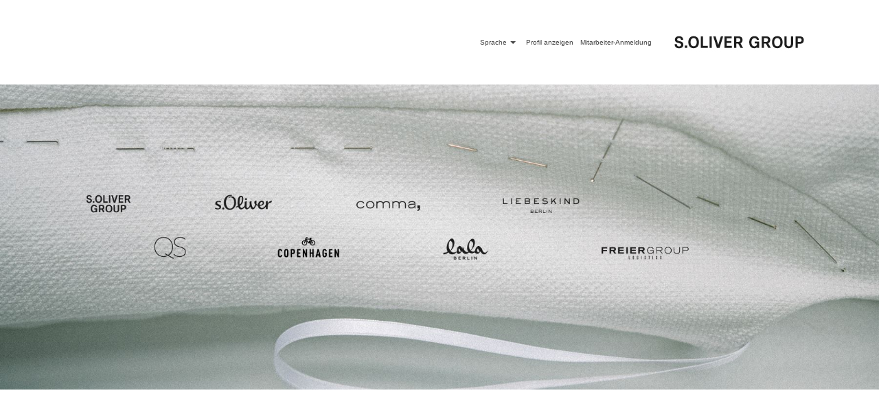

--- FILE ---
content_type: text/css
request_url: https://rmkcdn.successfactors.com/40782173/478f570e-e111-4c13-8494-9.css
body_size: 4377
content:
/* Correlation Id: [6c520ceb-d36c-41cb-acbc-a41c4b3c826b] */.pagination-well{width:100%;}ul.pagination{float:right;}.pagination-label-row{float:left;}#similar-jobs{display:none;}body.coreCSB .fontcolora880bb1b,body.coreCSB .fontcolora880bb1b h1,body.coreCSB .fontcolora880bb1b h2,body.coreCSB .fontcolora880bb1b h3,body.coreCSB .fontcolora880bb1b h4,body.coreCSB .fontcolora880bb1b h5,body.coreCSB .fontcolora880bb1b h6,body.coreCSB .fontcolora880bb1b .force .the .color{color:rgb(170,170,170) !important;}body.coreCSB .backgroundcolora880bb1b{background-color:rgba(170,170,170,1.0);}body.coreCSB .bordercolora880bb1b{border-color:rgba(170,170,170,1.0);}body.coreCSB .linkcolora880bb1b a, html > body.coreCSB a.linkcolora880bb1b{color:rgb(170,170,170) !important;}body.coreCSB .linkhovercolora880bb1b a:not(.btn):hover,body.coreCSB .linkhovercolora880bb1b a:not(.btn):focus,html > body.coreCSB a.linkhovercolora880bb1b:not(.btn):hover,body.coreCSB#body a.linkhovercolora880bb1b:not(.btn):focus{color:rgb(170,170,170) !important;}body.coreCSB .linkhovercolora880bb1b > span > a:hover,body.coreCSB .linkhovercolora880bb1b > span > a:focus{color:rgb(170,170,170) !important;}body.coreCSB .customheaderlinkhovercolora880bb1b a:not(.btn):focus{border:1px dashed rgba(170,170,170,1.0) !important; outline:none !important; box-shadow: none;}body.coreCSB .fontcolorb6a533a1,body.coreCSB .fontcolorb6a533a1 h1,body.coreCSB .fontcolorb6a533a1 h2,body.coreCSB .fontcolorb6a533a1 h3,body.coreCSB .fontcolorb6a533a1 h4,body.coreCSB .fontcolorb6a533a1 h5,body.coreCSB .fontcolorb6a533a1 h6,body.coreCSB .fontcolorb6a533a1 .force .the .color{color:rgb(68,68,68) !important;}body.coreCSB .backgroundcolorb6a533a1{background-color:rgba(68,68,68,1.0);}body.coreCSB .bordercolorb6a533a1{border-color:rgba(68,68,68,1.0);}body.coreCSB .linkcolorb6a533a1 a, html > body.coreCSB a.linkcolorb6a533a1{color:rgb(68,68,68) !important;}body.coreCSB .linkhovercolorb6a533a1 a:not(.btn):hover,body.coreCSB .linkhovercolorb6a533a1 a:not(.btn):focus,html > body.coreCSB a.linkhovercolorb6a533a1:not(.btn):hover,body.coreCSB#body a.linkhovercolorb6a533a1:not(.btn):focus{color:rgb(68,68,68) !important;}body.coreCSB .linkhovercolorb6a533a1 > span > a:hover,body.coreCSB .linkhovercolorb6a533a1 > span > a:focus{color:rgb(68,68,68) !important;}body.coreCSB .customheaderlinkhovercolorb6a533a1 a:not(.btn):focus{border:1px dashed rgba(68,68,68,1.0) !important; outline:none !important; box-shadow: none;}body.coreCSB .fontcolor72228158,body.coreCSB .fontcolor72228158 h1,body.coreCSB .fontcolor72228158 h2,body.coreCSB .fontcolor72228158 h3,body.coreCSB .fontcolor72228158 h4,body.coreCSB .fontcolor72228158 h5,body.coreCSB .fontcolor72228158 h6,body.coreCSB .fontcolor72228158 .force .the .color{color:rgb(255,255,255) !important;}body.coreCSB .backgroundcolor72228158{background-color:rgba(255,255,255,1.0);}body.coreCSB .bordercolor72228158{border-color:rgba(255,255,255,1.0);}body.coreCSB .linkcolor72228158 a, html > body.coreCSB a.linkcolor72228158{color:rgb(255,255,255) !important;}body.coreCSB .linkhovercolor72228158 a:not(.btn):hover,body.coreCSB .linkhovercolor72228158 a:not(.btn):focus,html > body.coreCSB a.linkhovercolor72228158:not(.btn):hover,body.coreCSB#body a.linkhovercolor72228158:not(.btn):focus{color:rgb(255,255,255) !important;}body.coreCSB .linkhovercolor72228158 > span > a:hover,body.coreCSB .linkhovercolor72228158 > span > a:focus{color:rgb(255,255,255) !important;}body.coreCSB .customheaderlinkhovercolor72228158 a:not(.btn):focus{border:1px dashed rgba(255,255,255,1.0) !important; outline:none !important; box-shadow: none;}body.coreCSB .fontcolor7b94cfc9,body.coreCSB .fontcolor7b94cfc9 h1,body.coreCSB .fontcolor7b94cfc9 h2,body.coreCSB .fontcolor7b94cfc9 h3,body.coreCSB .fontcolor7b94cfc9 h4,body.coreCSB .fontcolor7b94cfc9 h5,body.coreCSB .fontcolor7b94cfc9 h6,body.coreCSB .fontcolor7b94cfc9 .force .the .color{color:rgb(224,1,34) !important;}body.coreCSB .backgroundcolor7b94cfc9{background-color:rgba(224,1,34,1.0);}body.coreCSB .bordercolor7b94cfc9{border-color:rgba(224,1,34,1.0);}body.coreCSB .linkcolor7b94cfc9 a, html > body.coreCSB a.linkcolor7b94cfc9{color:rgb(224,1,34) !important;}body.coreCSB .linkhovercolor7b94cfc9 a:not(.btn):hover,body.coreCSB .linkhovercolor7b94cfc9 a:not(.btn):focus,html > body.coreCSB a.linkhovercolor7b94cfc9:not(.btn):hover,body.coreCSB#body a.linkhovercolor7b94cfc9:not(.btn):focus{color:rgb(224,1,34) !important;}body.coreCSB .linkhovercolor7b94cfc9 > span > a:hover,body.coreCSB .linkhovercolor7b94cfc9 > span > a:focus{color:rgb(224,1,34) !important;}body.coreCSB .customheaderlinkhovercolor7b94cfc9 a:not(.btn):focus{border:1px dashed rgba(224,1,34,1.0) !important; outline:none !important; box-shadow: none;}body.coreCSB .fontcolor28a48de6,body.coreCSB .fontcolor28a48de6 h1,body.coreCSB .fontcolor28a48de6 h2,body.coreCSB .fontcolor28a48de6 h3,body.coreCSB .fontcolor28a48de6 h4,body.coreCSB .fontcolor28a48de6 h5,body.coreCSB .fontcolor28a48de6 h6,body.coreCSB .fontcolor28a48de6 .force .the .color{color:rgb(246,240,226) !important;}body.coreCSB .backgroundcolor28a48de6{background-color:rgba(246,240,226,1.0);}body.coreCSB .bordercolor28a48de6{border-color:rgba(246,240,226,1.0);}body.coreCSB .linkcolor28a48de6 a, html > body.coreCSB a.linkcolor28a48de6{color:rgb(246,240,226) !important;}body.coreCSB .linkhovercolor28a48de6 a:not(.btn):hover,body.coreCSB .linkhovercolor28a48de6 a:not(.btn):focus,html > body.coreCSB a.linkhovercolor28a48de6:not(.btn):hover,body.coreCSB#body a.linkhovercolor28a48de6:not(.btn):focus{color:rgb(246,240,226) !important;}body.coreCSB .linkhovercolor28a48de6 > span > a:hover,body.coreCSB .linkhovercolor28a48de6 > span > a:focus{color:rgb(246,240,226) !important;}body.coreCSB .customheaderlinkhovercolor28a48de6 a:not(.btn):focus{border:1px dashed rgba(246,240,226,1.0) !important; outline:none !important; box-shadow: none;}body.coreCSB .fontcolor8265c91f,body.coreCSB .fontcolor8265c91f h1,body.coreCSB .fontcolor8265c91f h2,body.coreCSB .fontcolor8265c91f h3,body.coreCSB .fontcolor8265c91f h4,body.coreCSB .fontcolor8265c91f h5,body.coreCSB .fontcolor8265c91f h6,body.coreCSB .fontcolor8265c91f .force .the .color{color:rgb(89,89,89) !important;}body.coreCSB .backgroundcolor8265c91f{background-color:rgba(89,89,89,1.0);}body.coreCSB .bordercolor8265c91f{border-color:rgba(89,89,89,1.0);}body.coreCSB .linkcolor8265c91f a, html > body.coreCSB a.linkcolor8265c91f{color:rgb(89,89,89) !important;}body.coreCSB .linkhovercolor8265c91f a:not(.btn):hover,body.coreCSB .linkhovercolor8265c91f a:not(.btn):focus,html > body.coreCSB a.linkhovercolor8265c91f:not(.btn):hover,body.coreCSB#body a.linkhovercolor8265c91f:not(.btn):focus{color:rgb(89,89,89) !important;}body.coreCSB .linkhovercolor8265c91f > span > a:hover,body.coreCSB .linkhovercolor8265c91f > span > a:focus{color:rgb(89,89,89) !important;}body.coreCSB .customheaderlinkhovercolor8265c91f a:not(.btn):focus{border:1px dashed rgba(89,89,89,1.0) !important; outline:none !important; box-shadow: none;}body.coreCSB .fontcolord255ccd7,body.coreCSB .fontcolord255ccd7 h1,body.coreCSB .fontcolord255ccd7 h2,body.coreCSB .fontcolord255ccd7 h3,body.coreCSB .fontcolord255ccd7 h4,body.coreCSB .fontcolord255ccd7 h5,body.coreCSB .fontcolord255ccd7 h6,body.coreCSB .fontcolord255ccd7 .force .the .color{color:rgb(68,68,68) !important;}body.coreCSB .backgroundcolord255ccd7{background-color:rgba(68,68,68,0.27);}body.coreCSB .bordercolord255ccd7{border-color:rgba(68,68,68,0.27);}body.coreCSB .linkcolord255ccd7 a, html > body.coreCSB a.linkcolord255ccd7{color:rgb(68,68,68) !important;}body.coreCSB .linkhovercolord255ccd7 a:not(.btn):hover,body.coreCSB .linkhovercolord255ccd7 a:not(.btn):focus,html > body.coreCSB a.linkhovercolord255ccd7:not(.btn):hover,body.coreCSB#body a.linkhovercolord255ccd7:not(.btn):focus{color:rgb(68,68,68) !important;}body.coreCSB .linkhovercolord255ccd7 > span > a:hover,body.coreCSB .linkhovercolord255ccd7 > span > a:focus{color:rgb(68,68,68) !important;}body.coreCSB .customheaderlinkhovercolord255ccd7 a:not(.btn):focus{border:1px dashed rgba(68,68,68,0.27) !important; outline:none !important; box-shadow: none;}body.coreCSB .fontcolord13ef2c8,body.coreCSB .fontcolord13ef2c8 h1,body.coreCSB .fontcolord13ef2c8 h2,body.coreCSB .fontcolord13ef2c8 h3,body.coreCSB .fontcolord13ef2c8 h4,body.coreCSB .fontcolord13ef2c8 h5,body.coreCSB .fontcolord13ef2c8 h6,body.coreCSB .fontcolord13ef2c8 .force .the .color{color:rgb(224,1,34) !important;}body.coreCSB .backgroundcolord13ef2c8{background:linear-gradient(180deg, rgba(224,1,34,1.0) 0%, rgba(165,15,37,1.0) 100%);}body.coreCSB .backgroundcolord13ef2c8{background:-webkit-linear-gradient(270deg, rgba(224,1,34,1.0) 0%, rgba(165,15,37,1.0) 100%);}body.coreCSB .bordercolord13ef2c8{border-color:rgba(224,1,34,1.0);}body.coreCSB .linkcolord13ef2c8 a, html > body.coreCSB a.linkcolord13ef2c8{color:rgb(224,1,34) !important;}body.coreCSB .linkhovercolord13ef2c8 a:not(.btn):hover,body.coreCSB .linkhovercolord13ef2c8 a:not(.btn):focus,html > body.coreCSB a.linkhovercolord13ef2c8:not(.btn):hover,body.coreCSB#body a.linkhovercolord13ef2c8:not(.btn):focus{color:rgb(224,1,34) !important;}body.coreCSB .linkhovercolord13ef2c8 > span > a:hover,body.coreCSB .linkhovercolord13ef2c8 > span > a:focus{color:rgb(224,1,34) !important;}body.coreCSB .customheaderlinkhovercolord13ef2c8 a:not(.btn):focus{border:1px dashed rgba(224,1,34,1.0) !important; outline:none !important; box-shadow: none;}body.coreCSB .fontcolor2ddd5a97,body.coreCSB .fontcolor2ddd5a97 h1,body.coreCSB .fontcolor2ddd5a97 h2,body.coreCSB .fontcolor2ddd5a97 h3,body.coreCSB .fontcolor2ddd5a97 h4,body.coreCSB .fontcolor2ddd5a97 h5,body.coreCSB .fontcolor2ddd5a97 h6,body.coreCSB .fontcolor2ddd5a97 .force .the .color{color:rgb(245,245,245) !important;}body.coreCSB .backgroundcolor2ddd5a97{background-color:rgba(245,245,245,1.0);}body.coreCSB .bordercolor2ddd5a97{border-color:rgba(245,245,245,1.0);}body.coreCSB .linkcolor2ddd5a97 a, html > body.coreCSB a.linkcolor2ddd5a97{color:rgb(245,245,245) !important;}body.coreCSB .linkhovercolor2ddd5a97 a:not(.btn):hover,body.coreCSB .linkhovercolor2ddd5a97 a:not(.btn):focus,html > body.coreCSB a.linkhovercolor2ddd5a97:not(.btn):hover,body.coreCSB#body a.linkhovercolor2ddd5a97:not(.btn):focus{color:rgb(245,245,245) !important;}body.coreCSB .linkhovercolor2ddd5a97 > span > a:hover,body.coreCSB .linkhovercolor2ddd5a97 > span > a:focus{color:rgb(245,245,245) !important;}body.coreCSB .customheaderlinkhovercolor2ddd5a97 a:not(.btn):focus{border:1px dashed rgba(245,245,245,1.0) !important; outline:none !important; box-shadow: none;}body.coreCSB .fontcolor439b7f8a,body.coreCSB .fontcolor439b7f8a h1,body.coreCSB .fontcolor439b7f8a h2,body.coreCSB .fontcolor439b7f8a h3,body.coreCSB .fontcolor439b7f8a h4,body.coreCSB .fontcolor439b7f8a h5,body.coreCSB .fontcolor439b7f8a h6,body.coreCSB .fontcolor439b7f8a .force .the .color{color:rgb(34,34,34) !important;}body.coreCSB .backgroundcolor439b7f8a{background-color:rgba(34,34,34,1.0);}body.coreCSB .bordercolor439b7f8a{border-color:rgba(34,34,34,1.0);}body.coreCSB .linkcolor439b7f8a a, html > body.coreCSB a.linkcolor439b7f8a{color:rgb(34,34,34) !important;}body.coreCSB .linkhovercolor439b7f8a a:not(.btn):hover,body.coreCSB .linkhovercolor439b7f8a a:not(.btn):focus,html > body.coreCSB a.linkhovercolor439b7f8a:not(.btn):hover,body.coreCSB#body a.linkhovercolor439b7f8a:not(.btn):focus{color:rgb(34,34,34) !important;}body.coreCSB .linkhovercolor439b7f8a > span > a:hover,body.coreCSB .linkhovercolor439b7f8a > span > a:focus{color:rgb(34,34,34) !important;}body.coreCSB .customheaderlinkhovercolor439b7f8a a:not(.btn):focus{border:1px dashed rgba(34,34,34,1.0) !important; outline:none !important; box-shadow: none;}body.coreCSB .fontcolor5926e872,body.coreCSB .fontcolor5926e872 h1,body.coreCSB .fontcolor5926e872 h2,body.coreCSB .fontcolor5926e872 h3,body.coreCSB .fontcolor5926e872 h4,body.coreCSB .fontcolor5926e872 h5,body.coreCSB .fontcolor5926e872 h6,body.coreCSB .fontcolor5926e872 .force .the .color{color:rgb(33,33,33) !important;}body.coreCSB .backgroundcolor5926e872{background-color:rgba(33,33,33,0.52);}body.coreCSB .bordercolor5926e872{border-color:rgba(33,33,33,0.52);}body.coreCSB .linkcolor5926e872 a, html > body.coreCSB a.linkcolor5926e872{color:rgb(33,33,33) !important;}body.coreCSB .linkhovercolor5926e872 a:not(.btn):hover,body.coreCSB .linkhovercolor5926e872 a:not(.btn):focus,html > body.coreCSB a.linkhovercolor5926e872:not(.btn):hover,body.coreCSB#body a.linkhovercolor5926e872:not(.btn):focus{color:rgb(33,33,33) !important;}body.coreCSB .linkhovercolor5926e872 > span > a:hover,body.coreCSB .linkhovercolor5926e872 > span > a:focus{color:rgb(33,33,33) !important;}body.coreCSB .customheaderlinkhovercolor5926e872 a:not(.btn):focus{border:1px dashed rgba(33,33,33,0.52) !important; outline:none !important; box-shadow: none;}body.coreCSB .fontcolor92b74530,body.coreCSB .fontcolor92b74530 h1,body.coreCSB .fontcolor92b74530 h2,body.coreCSB .fontcolor92b74530 h3,body.coreCSB .fontcolor92b74530 h4,body.coreCSB .fontcolor92b74530 h5,body.coreCSB .fontcolor92b74530 h6,body.coreCSB .fontcolor92b74530 .force .the .color{color:rgb(221,221,221) !important;}body.coreCSB .backgroundcolor92b74530{background-color:rgba(221,221,221,1.0);}body.coreCSB .bordercolor92b74530{border-color:rgba(221,221,221,1.0);}body.coreCSB .linkcolor92b74530 a, html > body.coreCSB a.linkcolor92b74530{color:rgb(221,221,221) !important;}body.coreCSB .linkhovercolor92b74530 a:not(.btn):hover,body.coreCSB .linkhovercolor92b74530 a:not(.btn):focus,html > body.coreCSB a.linkhovercolor92b74530:not(.btn):hover,body.coreCSB#body a.linkhovercolor92b74530:not(.btn):focus{color:rgb(221,221,221) !important;}body.coreCSB .linkhovercolor92b74530 > span > a:hover,body.coreCSB .linkhovercolor92b74530 > span > a:focus{color:rgb(221,221,221) !important;}body.coreCSB .customheaderlinkhovercolor92b74530 a:not(.btn):focus{border:1px dashed rgba(221,221,221,1.0) !important; outline:none !important; box-shadow: none;}body.coreCSB .fontcolor6cacef863c2014b8,body.coreCSB .fontcolor6cacef863c2014b8 h1,body.coreCSB .fontcolor6cacef863c2014b8 h2,body.coreCSB .fontcolor6cacef863c2014b8 h3,body.coreCSB .fontcolor6cacef863c2014b8 h4,body.coreCSB .fontcolor6cacef863c2014b8 h5,body.coreCSB .fontcolor6cacef863c2014b8 h6,body.coreCSB .fontcolor6cacef863c2014b8 .force .the .color{color:rgb(22,130,175) !important;}body.coreCSB .backgroundcolor6cacef863c2014b8{background-color:rgba(22,130,175,1.0);}body.coreCSB .bordercolor6cacef863c2014b8{border-color:rgba(22,130,175,1.0);}body.coreCSB .linkcolor6cacef863c2014b8 a, html > body.coreCSB a.linkcolor6cacef863c2014b8{color:rgb(22,130,175) !important;}body.coreCSB .linkhovercolor6cacef863c2014b8 a:not(.btn):hover,body.coreCSB .linkhovercolor6cacef863c2014b8 a:not(.btn):focus,html > body.coreCSB a.linkhovercolor6cacef863c2014b8:not(.btn):hover,body.coreCSB#body a.linkhovercolor6cacef863c2014b8:not(.btn):focus{color:rgb(22,130,175) !important;}body.coreCSB .linkhovercolor6cacef863c2014b8 > span > a:hover,body.coreCSB .linkhovercolor6cacef863c2014b8 > span > a:focus{color:rgb(22,130,175) !important;}body.coreCSB .customheaderlinkhovercolor6cacef863c2014b8 a:not(.btn):focus{border:1px dashed rgba(22,130,175,1.0) !important; outline:none !important; box-shadow: none;}body.coreCSB .fontcolorb1a8f70d15ad687a,body.coreCSB .fontcolorb1a8f70d15ad687a h1,body.coreCSB .fontcolorb1a8f70d15ad687a h2,body.coreCSB .fontcolorb1a8f70d15ad687a h3,body.coreCSB .fontcolorb1a8f70d15ad687a h4,body.coreCSB .fontcolorb1a8f70d15ad687a h5,body.coreCSB .fontcolorb1a8f70d15ad687a h6,body.coreCSB .fontcolorb1a8f70d15ad687a .force .the .color{color:rgb(45,119,188) !important;}body.coreCSB .backgroundcolorb1a8f70d15ad687a{background-color:rgba(45,119,188,1.0);}body.coreCSB .bordercolorb1a8f70d15ad687a{border-color:rgba(45,119,188,1.0);}body.coreCSB .linkcolorb1a8f70d15ad687a a, html > body.coreCSB a.linkcolorb1a8f70d15ad687a{color:rgb(45,119,188) !important;}body.coreCSB .linkhovercolorb1a8f70d15ad687a a:not(.btn):hover,body.coreCSB .linkhovercolorb1a8f70d15ad687a a:not(.btn):focus,html > body.coreCSB a.linkhovercolorb1a8f70d15ad687a:not(.btn):hover,body.coreCSB#body a.linkhovercolorb1a8f70d15ad687a:not(.btn):focus{color:rgb(45,119,188) !important;}body.coreCSB .linkhovercolorb1a8f70d15ad687a > span > a:hover,body.coreCSB .linkhovercolorb1a8f70d15ad687a > span > a:focus{color:rgb(45,119,188) !important;}body.coreCSB .customheaderlinkhovercolorb1a8f70d15ad687a a:not(.btn):focus{border:1px dashed rgba(45,119,188,1.0) !important; outline:none !important; box-shadow: none;}body.coreCSB .fontcolorefd7c66b64060c4e,body.coreCSB .fontcolorefd7c66b64060c4e h1,body.coreCSB .fontcolorefd7c66b64060c4e h2,body.coreCSB .fontcolorefd7c66b64060c4e h3,body.coreCSB .fontcolorefd7c66b64060c4e h4,body.coreCSB .fontcolorefd7c66b64060c4e h5,body.coreCSB .fontcolorefd7c66b64060c4e h6,body.coreCSB .fontcolorefd7c66b64060c4e .force .the .color{color:rgb(140,130,120) !important;}body.coreCSB .backgroundcolorefd7c66b64060c4e{background-color:rgba(140,130,120,0.51);}body.coreCSB .bordercolorefd7c66b64060c4e{border-color:rgba(140,130,120,0.51);}body.coreCSB .linkcolorefd7c66b64060c4e a, html > body.coreCSB a.linkcolorefd7c66b64060c4e{color:rgb(140,130,120) !important;}body.coreCSB .linkhovercolorefd7c66b64060c4e a:not(.btn):hover,body.coreCSB .linkhovercolorefd7c66b64060c4e a:not(.btn):focus,html > body.coreCSB a.linkhovercolorefd7c66b64060c4e:not(.btn):hover,body.coreCSB#body a.linkhovercolorefd7c66b64060c4e:not(.btn):focus{color:rgb(140,130,120) !important;}body.coreCSB .linkhovercolorefd7c66b64060c4e > span > a:hover,body.coreCSB .linkhovercolorefd7c66b64060c4e > span > a:focus{color:rgb(140,130,120) !important;}body.coreCSB .customheaderlinkhovercolorefd7c66b64060c4e a:not(.btn):focus{border:1px dashed rgba(140,130,120,0.51) !important; outline:none !important; box-shadow: none;}

.backgroundimage4d6fad58-55d2-4720-8684-e{background-image:url(//rmkcdn.successfactors.com/40782173/4d6fad58-55d2-4720-8684-e.png) !important;}.backgroundimage6289cdd5-dced-44d5-9ee8-d{background-image:url(//rmkcdn.successfactors.com/40782173/6289cdd5-dced-44d5-9ee8-d.png) !important;}.backgroundimage659e3c93-0b1a-491c-86cc-c{background-image:url(//rmkcdn.successfactors.com/40782173/659e3c93-0b1a-491c-86cc-c.png) !important;}.backgroundimage5d660880-f8dc-4d49-8d8d-6{background-image:url(//rmkcdn.successfactors.com/40782173/5d660880-f8dc-4d49-8d8d-6.png) !important;}.backgroundimagef2204e1d-2207-4ae5-a376-3{background-image:url(//rmkcdn.successfactors.com/40782173/f2204e1d-2207-4ae5-a376-3.jpg) !important;}.backgroundimagef590bd66-97ce-426b-8660-9{background-image:url(//rmkcdn.successfactors.com/40782173/f590bd66-97ce-426b-8660-9.png) !important;}.backgroundimage04875fd5-67a2-40ed-b414-2{background-image:url(//rmkcdn.successfactors.com/40782173/04875fd5-67a2-40ed-b414-2.png) !important;}.backgroundimage0982a7e7-bef7-4701-ac3e-5{background-image:url(//rmkcdn.successfactors.com/40782173/0982a7e7-bef7-4701-ac3e-5.png) !important;}.backgroundimageede24a9c-d581-4e84-9917-6{background-image:url(//rmkcdn.successfactors.com/40782173/ede24a9c-d581-4e84-9917-6.png) !important;}.backgroundimage025e732a-5c54-451d-9f6e-8{background-image:url(//rmkcdn.successfactors.com/40782173/025e732a-5c54-451d-9f6e-8.png) !important;}.backgroundimage3ebf07db-658a-45f5-a792-a{background-image:url(//rmkcdn.successfactors.com/40782173/3ebf07db-658a-45f5-a792-a.png) !important;}.backgroundimage8f76ec5d-5761-4cad-9981-d{background-image:url(//rmkcdn.successfactors.com/40782173/8f76ec5d-5761-4cad-9981-d.png) !important;}.backgroundimage6b8c612f-2755-48e4-941b-9{background-image:url(//rmkcdn.successfactors.com/40782173/6b8c612f-2755-48e4-941b-9.png) !important;}.backgroundimageedeea9d2-47ab-4c5d-96a6-e{background-image:url(//rmkcdn.successfactors.com/40782173/edeea9d2-47ab-4c5d-96a6-e.png) !important;}.backgroundimage4af833db-0f3d-4279-857c-6{background-image:url(//rmkcdn.successfactors.com/40782173/4af833db-0f3d-4279-857c-6.png) !important;}.backgroundimage29d1ad0c-2263-4d92-83f0-7{background-image:url(//rmkcdn.successfactors.com/40782173/29d1ad0c-2263-4d92-83f0-7.png) !important;}.backgroundimage2ba75637-13f0-4bdd-8390-2{background-image:url(//rmkcdn.successfactors.com/40782173/2ba75637-13f0-4bdd-8390-2.png) !important;}.backgroundimagec84c725e-360a-4621-8974-8{background-image:url(//rmkcdn.successfactors.com/40782173/c84c725e-360a-4621-8974-8.png) !important;}.backgroundimage2b3c26df-b658-457c-a27f-8{background-image:url(//rmkcdn.successfactors.com/40782173/2b3c26df-b658-457c-a27f-8.png) !important;}.backgroundimage0a8083e2-6d3b-47cf-9974-b{background-image:url(//rmkcdn.successfactors.com/40782173/0a8083e2-6d3b-47cf-9974-b.jpg) !important;}.backgroundimage5bed602b-f7d4-4484-9aea-a{background-image:url(//rmkcdn.successfactors.com/40782173/5bed602b-f7d4-4484-9aea-a.jpg) !important;}.backgroundimagee730fb79-6d05-45ee-be74-5{background-image:url(//rmkcdn.successfactors.com/40782173/e730fb79-6d05-45ee-be74-5.jpg) !important;}.backgroundimage0261323c-9164-4bb3-b660-b{background-image:url(//rmkcdn.successfactors.com/40782173/0261323c-9164-4bb3-b660-b.jpg) !important;}.backgroundimage58e38a9c-f0b4-41a6-a921-3{background-image:url(//rmkcdn.successfactors.com/40782173/58e38a9c-f0b4-41a6-a921-3.jpg) !important;}.backgroundimage787ebd7f-ecd7-4b62-9dd4-4{background-image:url(//rmkcdn.successfactors.com/40782173/787ebd7f-ecd7-4b62-9dd4-4.jpg) !important;}.backgroundimageea53afa4-b3fa-4205-80f5-c{background-image:url(//rmkcdn.successfactors.com/40782173/ea53afa4-b3fa-4205-80f5-c.jpg) !important;}.backgroundimagefd6c4cac-d765-4d09-a9c1-6{background-image:url(//rmkcdn.successfactors.com/40782173/fd6c4cac-d765-4d09-a9c1-6.jpg) !important;}.backgroundimage95510337-caa4-41cf-af44-9{background-image:url(//rmkcdn.successfactors.com/40782173/95510337-caa4-41cf-af44-9.jpg) !important;}.backgroundimagea68165fb-1aaf-4580-827d-f{background-image:url(//rmkcdn.successfactors.com/40782173/a68165fb-1aaf-4580-827d-f.jpg) !important;}.backgroundimage95918af4-fae3-4309-a767-a{background-image:url(//rmkcdn.successfactors.com/40782173/95918af4-fae3-4309-a767-a.jpg) !important;}.backgroundimage5d7edd86-3ffa-41df-b930-3{background-image:url(//rmkcdn.successfactors.com/40782173/5d7edd86-3ffa-41df-b930-3.jpg) !important;}.backgroundimagec2f8d2f5-8736-42d9-aee1-2{background-image:url(//rmkcdn.successfactors.com/40782173/c2f8d2f5-8736-42d9-aee1-2.jpg) !important;}.backgroundimage545dc7f9-5ecb-46ad-a85e-c{background-image:url(//rmkcdn.successfactors.com/40782173/545dc7f9-5ecb-46ad-a85e-c.jpg) !important;}.backgroundimage6f00dd96-b8fc-4fa4-b661-9{background-image:url(//rmkcdn.successfactors.com/40782173/6f00dd96-b8fc-4fa4-b661-9.jpg) !important;}.backgroundimagecc4c8655-22e8-42aa-86d9-9{background-image:url(//rmkcdn.successfactors.com/40782173/cc4c8655-22e8-42aa-86d9-9.jpg) !important;}.backgroundimage88357a17-7555-4543-8a6d-7{background-image:url(//rmkcdn.successfactors.com/40782173/88357a17-7555-4543-8a6d-7.jpg) !important;}.backgroundimage2969ac7d-83a9-4144-a802-d{background-image:url(//rmkcdn.successfactors.com/40782173/2969ac7d-83a9-4144-a802-d.jpg) !important;}.backgroundimagec6af6a72-d4b1-44b3-bcc0-b{background-image:url(//rmkcdn.successfactors.com/40782173/c6af6a72-d4b1-44b3-bcc0-b.jpg) !important;}.backgroundimageab237313-4f30-4ff9-aaad-b{background-image:url(//rmkcdn.successfactors.com/40782173/ab237313-4f30-4ff9-aaad-b.jpg) !important;}.backgroundimage7eb55390-6485-469a-93aa-e{background-image:url(//rmkcdn.successfactors.com/40782173/7eb55390-6485-469a-93aa-e.jpg) !important;}.backgroundimaged3100a92-8594-4335-9661-b{background-image:url(//rmkcdn.successfactors.com/40782173/d3100a92-8594-4335-9661-b.jpg) !important;}.backgroundimagec7315209-32de-41f6-9a35-3{background-image:url(//rmkcdn.successfactors.com/40782173/c7315209-32de-41f6-9a35-3.jpg) !important;}.backgroundimage4f7a6853-8bd4-461f-af5c-8{background-image:url(//rmkcdn.successfactors.com/40782173/4f7a6853-8bd4-461f-af5c-8.png) !important;}.backgroundimage19311b13-ee22-46d3-a0ef-8{background-image:url(//rmkcdn.successfactors.com/40782173/19311b13-ee22-46d3-a0ef-8.png) !important;}
.content > .inner > div, #content > #category-header > .inner > div,   .jobDisplay > .content > div, .jobDisplay > .content > .jobColumnOne > div, .jobDisplay > .content > .jobColumnTwo > div,  .landingPageDisplay > .content > .landingPage > .landingPageColumnOne > div, .landingPageDisplay > .content > .landingPage > .landingPageColumnTwo > div, .landingPageDisplay > .content > .landingPage > .landingPageSingleColumn > div{margin-bottom:15px;}@media (max-width: 1240px) {.innershell {padding-left:20px;padding-right:20px;}} .unify innershell {padding-left:20px;padding-right:20px;}body.coreCSB .outershell .btn, .outershell, .header, .footer {font-family: Verdana, Geneva, sans-serif;font-size:12px;}body.coreCSB .outershell .btn,.outershell input[type="submit"],.outershell a.btn,.outershell a.btn:hover,.outershell a.btn:focus,.outershell .btn,.outershell .btn:hover,.outershell .btn:focus{color:rgb(255,255,255) !important;}body.coreCSB .outershell input[type="submit"]:hover,body.coreCSB .outershell input[type="submit"]:focus,body.coreCSB .outershell a.btn:hover,body.coreCSB .outershell a.btn:focus,body.coreCSB .outershell .btn:hover,body.coreCSB .outershell .btn:focus{color:rgb(34,34,34) !important;}.body,body .skipLink:focus span,.outershell div.styled .close,.body .outershell .cookiePolicy,.body .outershell #cookieManagerModal h2, .body .outershell #cookieManagerModal h3{color:rgb(68,68,68) !important;}.outershell h1,.outershell h2:not(.customHeader),.outershell h3,.outershell h4,.outershell h5,.outershell h6{color:rgb(68,68,68);}.outershell a,.outershell .link, div.outershell div.cookiePolicy a{color:rgb(170,170,170) !important;}.outershell a:hover,.outershell a:focus,.outershell li.active a, div.outershell div.cookiePolicy a:hover, div.outershell div.cookiePolicy a:focus, div.outershell .cookiemanager .arrow-toggle:hover, div.outershell .cookiemanager .arrow-toggle:focus,body.coreCSB .linkhovercolor a:not(.btn):hover,body.coreCSB .linkhovercolor a:not(.btn):focus,html > body.coreCSB a.linkhovercolor:not(.btn):hover,body.coreCSB#body a.linkhovercolor:not(.btn):focus{color:rgb(224,1,34) !important;}.outershell div.searchwell a,.outershell div.search a{color:rgb(34,34,34) !important;}.outershell div.searchwell a:hover,.outershell div.searchwell a:focus,.outershell div.search a:hover,.outershell div.search a:focus{color:rgb(245,245,245) !important;}.outershell div.searchwell,.outershell div.search{color:rgb(34,34,34) !important;}.headermain a{color:rgb(68,68,68) !important;}.headermain a:hover,.headermain a:focus{color:rgb(68,68,68) !important;}.headersubmenu,.headersubmenu a{color:rgb(68,68,68) !important;}.headersubmenu a:hover,.headersubmenu a:focus{color:rgb(68,68,68) !important;}.header .dropdown-menu a{color:rgb(68,68,68) !important;}.header .dropdown-menu a:hover,.header .dropdown-menu a:focus{color:rgb(68,68,68) !important;}.header .mobilelink{color:rgb(68,68,68) !important;}div.footer{color:rgb(255,255,255) !important;}.footer a,.footer{color:rgb(68,68,68) !important;}.footer a:hover,.footer a:focus{color:rgb(68,68,68) !important;}body.coreCSB .footer .social-icon{color:rgb(68,68,68) !important;}#footerColumns .footerMenuTitle {color:rgb(68,68,68) !important;}#footerColumns a {color:rgb(68,68,68) !important;}#footerColumns a:hover, #footerColumns a:focus {color:rgb(68,68,68) !important;}div.outershell .cookiemanageracceptall,div.outershell .cookiemanagerrejectall,div.outershell .onoffswitch .onoffswitch-inner:before{color:rgb(255,255,255);}body.body{background-color:rgba(255,255,255,1.0);}#body .outershell .btn,#body .outershell input[type="submit"]{background-color:rgba(68,68,68,1.0);}#body .outershell a.btn:hover,#body .outershell a.btn:focus,#body .outershell .btn:hover,#body .outershell .btn:focus,#body .outershell input[type="submit"]:hover,#body .outershell input[type="submit"]:focus{background-color:rgba(140,130,120,0.51);}div.innershell,div.outershell div.styled div.modal-content,div.outershell div.styled div.modal-footer,div.outershell div.cookiePolicy{background-color:rgba(255,255,255,1.0);}.outershell div.searchwell{background-color:rgba(245,245,245,1.0);}.outershell .table-striped > tbody > tr:nth-child(2n+1),.outershell .table-hover>tbody>tr:hover,.outershell .table-hover>tbody>tr:focus{background-color:rgba(245,245,245,1.0);}div.headerbordertop{background-color:rgba(246,240,226,1.0);}div.headermain{background-color:rgba(255,255,255,1.0);}div.headersubmenu{background-color:rgba(255,255,255,1.0);}.header .dropdown-menu{background-color:rgba(255,255,255,1.0);}div.footer{background-color:rgba(255,255,255,1.0);}#footerColumnsShell {background-color:rgba(255,255,255,1.0);}.outershell .cookiemanageracceptall,.outershell .cookiemanagerrejectall,body.body div.outershell .onoffswitch .onoffswitch-inner:before{background-color:rgba(170,170,170,1.0);}body.body div.outershell button.cookiemanageracceptall:hover,body.body div.outershell button.cookiemanagerrejectall:hover,body.body div.outershell button.cookiemanageracceptall:focus{background-color:rgba(224,1,34,1.0);}#body .outershell .btn{border-color:rgba(68,68,68,1.0);}#body .outershell a.btn:hover,#body .outershell a.btn:focus,#body .outershell .btn:hover,#body .outershell .btn:focus,#body .outershell input[type="submit"]:hover,#body .outershell input[type="submit"]:focus{border-color:rgba(140,130,120,0.51);}.outershell .toggle-group.cookietoggle input[type=checkbox] ~ .onoffswitch{border-color:rgba(68,68,68,1.0);}.outershell .toggle-group.cookietoggle input[type=checkbox]:focus ~ .onoffswitch,.outershell .toggle-group.cookietoggle input[type=checkbox]:hover ~ .onoffswitch,.outershell .cookiemanageracceptall:focus,.outershell .cookiemanagerrejectall:focus,.outershell .cookiemanageracceptall:hover{border-color:rgba(224,1,34,1.0);}body .outershell .cookiemanager .link{border-color:rgba(170,170,170,1.0);}body .outershell .cookiemanager button.shadowhover:hover,body .outershell .cookiemanager button.shadowhover:focus{border-color:rgba(68,68,68,1.0);}.outershell a:focus, a.skipLink:focus > span{border:1px dashed rgba(224,1,34,1.0) !important; outline:none !important; box-shadow: none;}#body .outershell .btn:focus, body.coreCSB div.ukCookiePolicy > div.container button.btn:focus{border:1px dashed rgba(34,34,34,1.0) !important; outline:none !important; box-shadow: none;}.headermain a:focus{border:1px dashed rgba(68,68,68,1.0) !important; outline:none !important; box-shadow: none;}.headermain .mobile-search button:focus{border:1px dashed rgba(68,68,68,1.0) !important; outline:none !important; box-shadow: none;}.headersubmenu a:focus{border:1px dashed rgba(68,68,68,1.0) !important; outline:none !important; box-shadow: none;}.header .dropdown-menu a:focus{border:1px dashed rgba(68,68,68,1.0) !important; outline:none !important; box-shadow: none;}.footer a:focus, .footer a.social-icon:hover{border:1px dashed rgba(68,68,68,1.0) !important; outline:none !important; box-shadow: none;}#footerColumns a:focus {border:1px dashed rgba(68,68,68,1.0) !important; outline:none !important; box-shadow: none;}.outershell div.searchwell a:focus,.outershell div.search a:focus, .outershell div.searchwell input:focus{border:1px dashed rgba(245,245,245,1.0) !important; outline:none !important; box-shadow: none;}.outershell div.searchwell select:focus,.outershell div.search select:focus{outline:1px dashed rgba(34,34,34,1.0) !important;}body .outershell .cookiemanager .shadowfocus:hover, body .outershell .cookiemanager .shadowfocus:focus{box-shadow: 0 0 0 2pt rgba(68,68,68,1.0);}.outershell .shadowcolor2ddd5a97{box-shadow: 1px 1px 2px 1px rgba(245,245,245,1.0);}.outershell .focus .shadowhovercolor2ddd5a97,.outershell .shadowhovercolor2ddd5a97:hover {box-shadow: 4px 4px 2px 1px rgba(245,245,245,1.0);}
